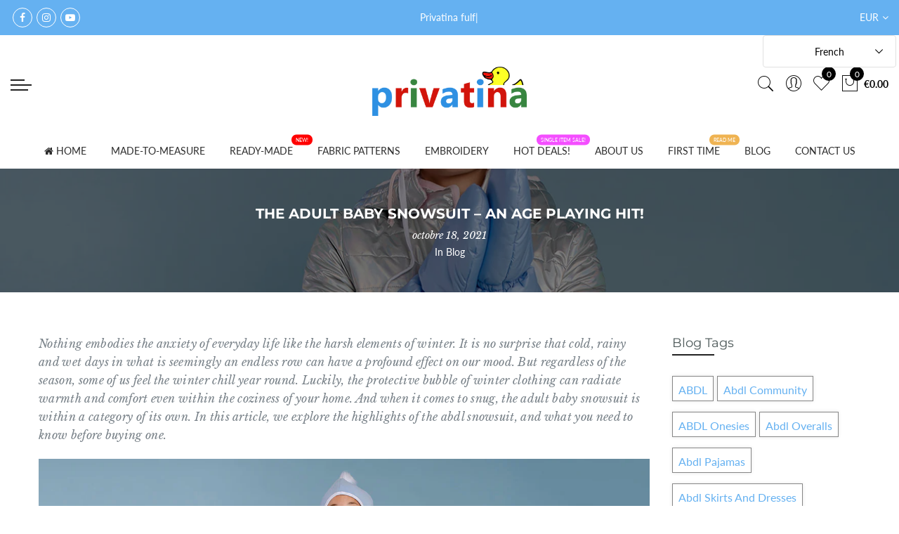

--- FILE ---
content_type: text/css
request_url: https://privatina-shop.com/cdn/shop/t/9/assets/custom.css?v=33026224721305179801667283034
body_size: -348
content:
.jas_cat_default .hover-wrap{background-color:#96cdfe;text-transform:uppercase}.jas_cat_default .hover-wrap h3{color:#fff!important}#shopify-section-1589364489102{margin-top:-30px!important}div#shopify-section-1513650217092 i.fa,div#shopify-section-1513650217092{color:#fe96cd!important}.page-head{background-color:#3e3e3e!important}.text-link{text-decoration:none!important}.shopify-Tabs-panel.shopify-Tabs-panel--additional_information.panel.entry-content p{display:none}.pswp__bg{background:#fff}@media (max-width: 480px){.type_jas_promotion_banner_parallax h2{font-size:30px}}
/*# sourceMappingURL=/cdn/shop/t/9/assets/custom.css.map?v=33026224721305179801667283034 */


--- FILE ---
content_type: text/javascript
request_url: https://cdn.shopify.com/s/javascripts/currencies.js?v=0.9919268738452514
body_size: 934
content:
var Currency={rates:{USD:1,EUR:1.20198,GBP:1.38259,CAD:.735638,ARS:693419e-9,AUD:.69967,BRL:.192847,CLP:.00116291,CNY:.143779,CYP:.397899,CZK:.0495927,DKK:.160966,EEK:.0706676,HKD:.128192,HUF:.00316273,ISK:.00827669,INR:.0109254,JMD:.00637101,JPY:.00655847,LVL:1.57329,LTL:.320236,MTL:.293496,MXN:.0582606,NZD:.602829,NOK:.104229,PLN:.286251,SGD:.793151,SKK:21.5517,SIT:175.439,ZAR:.062986,KRW:69799e-8,SEK:.113788,CHF:1.31047,TWD:.0321346,UYU:.0264219,MYR:.25305,BSD:1,CRC:.0020157,RON:.235832,PHP:.0169691,AED:.272294,VEB:278309e-16,IDR:599365e-10,TRY:.0230304,THB:.0323377,TTD:.147557,ILS:.322873,SYP:.00900643,XCD:.369368,COP:274082e-9,RUB:.013072,HRK:.15953,KZT:.00198521,TZS:391249e-9,XPT:2657.03,SAR:.266667,NIO:.0272029,LAK:464672e-10,OMR:2.59794,AMD:.00268289,CDF:435367e-9,KPW:.00111114,SPL:6,KES:.00774621,ZWD:.00276319,KHR:248547e-9,MVR:.0646849,GTQ:.130624,BZD:.496942,BYR:352106e-10,LYD:.158231,DZD:.00773563,BIF:337095e-9,GIP:1.38259,BOB:.145596,XOF:.00183241,STD:483747e-10,NGN:708952e-9,PGK:.234139,ERN:.0666667,MWK:576443e-9,CUP:.0419308,GMD:.0135675,CVE:.0109003,BTN:.0109254,XAF:.00183241,UGX:280106e-9,MAD:.110727,MNT:279934e-9,LSL:.062986,XAG:112.719,TOP:.42045,SHP:1.38259,RSD:.0102368,HTG:.00763456,MGA:224872e-9,MZN:.015663,FKP:1.38259,BWP:.0741781,HNL:.0378942,PYG:150196e-9,JEP:1.38259,EGP:.0212706,LBP:111385e-10,ANG:.558531,WST:.370093,TVD:.69967,GYD:.00478601,GGP:1.38259,NPR:.00682519,KMF:.00244321,IRR:923435e-12,XPD:1932.88,SRD:.0261748,TMM:572004e-10,SZL:.062986,MOP:.124458,BMD:1,XPF:.0100726,ETB:.00644737,JOD:1.41044,MDL:.0593923,MRO:.00250576,YER:.00419488,BAM:.614563,AWG:.558659,PEN:.298821,VEF:278182e-13,SLL:437908e-10,KYD:1.20273,AOA:.0010895,TND:.35447,TJS:.107066,SCR:.0672957,LKR:.00323386,DJF:.00562814,GNF:114143e-9,VUV:.00836286,SDG:.00166703,IMP:1.38259,GEL:.371986,FJD:.454777,DOP:.0158745,XDR:1.37934,MUR:.0219775,MMK:476219e-9,LRD:.0054429,BBD:.5,ZMK:502502e-10,XAU:5171.76,VND:382294e-10,UAH:.0232943,TMT:.286002,IQD:763541e-9,BGN:.614563,KGS:.0114334,RWF:689477e-9,BHD:2.65957,UZS:825481e-10,PKR:.00357418,MKD:.0195151,AFN:.0153671,NAD:.062986,BDT:.00818976,AZN:.588235,SOS:.00176409,QAR:.274725,PAB:1,CUC:1,SVC:.114286,SBD:.124376,ALL:.0124121,BND:.793151,KWD:3.26717,GHS:.0915227,ZMW:.0502502,XBT:89084.4,NTD:.0337206,BYN:.352105,CNH:.144153,MRU:.0250576,STN:.0483747,VES:.00278182,MXV:.5011,VED:.00278182,SLE:.0437908,XCG:.558531,SSP:218606e-9},convert:function(amount,from,to){return amount*this.rates[from]/this.rates[to]}};
//# sourceMappingURL=/s/javascripts/currencies.js.map?v=0.9919268738452514
